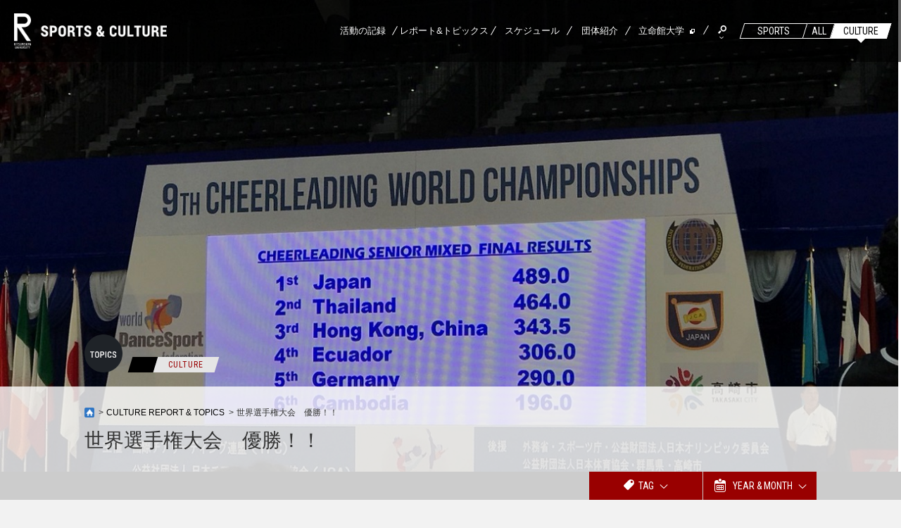

--- FILE ---
content_type: text/html;charset=UTF-8
request_url: https://www.ritsumei.ac.jp/sports-culture/culture/topics/detail/?id=328
body_size: 48932
content:
<!DOCTYPE html><html>
<head>
<meta http-equiv="Content-Type" content="text/html; charset=UTF-8" /><meta name="author" content="">
<meta name="description" content="">
<meta name="keywords" content="立命館大学,課外活動,スポーツ,文化,芸術,体育会,学芸,学友会,立命館,立命,大学,Ritsumeikan University,学生,京都,滋賀,大阪,衣笠,朱雀,草津,びわこ・くさつ,茨木,いばらき,Beyond Borders">
<title>世界選手権大会　優勝！！｜立命館大学 SPORTS&CULTURE</title>
<meta http-equiv="X-UA-Compatible" content="IE=Edge" />
<script>
	var device = navigator.userAgent;
	var	spView = 'width=device-width, user-scalable=yes, initial-scale=1, minimum-scale=0.5, maximum-scale=2';
	var	tbView = 'width=1080px, user-scalable=yes, minimum-scale=0.5, maximum-scale=2';
	if (device.indexOf('iPhone') > 0 || device.indexOf('iPod') > 0) {
		var meta = document.createElement('meta');
		meta.setAttribute('name', 'viewport');
		meta.setAttribute('content', spView);
		document.getElementsByTagName('head')[0].appendChild(meta);
	} else if ( device.indexOf('iPad') > 0 ) {
		var meta = document.createElement('meta');
		meta.setAttribute('name', 'viewport');
		meta.setAttribute('content', tbView);
		document.getElementsByTagName('head')[0].appendChild(meta);
	} else if (device.indexOf('Android') > 0 && window.matchMedia('(min-width:640px)').matches) {
		meta.setAttribute('name', 'viewport');
		meta.setAttribute('content', tbView);
		document.getElementsByTagName('head')[0].appendChild(meta);
	} else if(device.indexOf('Android') > 0 && window.matchMedia('(max-width:640px)').matches){
		var meta = document.createElement('meta');
		meta.setAttribute('name', 'viewport');
		meta.setAttribute('content', spView);
		document.getElementsByTagName('head')[0].appendChild(meta);
	}
</script>
<!--
<meta name="viewport" content="width=device-width, user-scalable=yes, initial-scale=1, minimum-scale=0.5 , maximum-scale=2" id="vp">
-->
<meta property="og:site_name" content="立命館大学 SPORTS&CULTURE">
<meta property="og:title" content="世界選手権大会　優勝！！｜立命館大学 SPORTS&amp;CULTURE">
<meta property="og:type" content="article">
<meta property="og:url" content="http://www.ritsumei.ac.jp/sports-culture/culture/topics/detail/?id=328">
<meta property="og:image" content="https://www.ritsumei.ac.jp/image.jsp?id=356825">
<meta property="og:description" content=" ">
<link rel="stylesheet" href="/sports-culture/js/fresco/fresco.css" type="text/css" media="all">
<link rel="stylesheet" href="/sports-culture/css/style.css" type="text/css" media="all">
<link href="//fonts.googleapis.com/css?family=Open+Sans" rel="stylesheet" type="text/css">
<link href="//fonts.googleapis.com/css?family=Roboto+Condensed" rel="stylesheet" type="text/css">
<!--[if lte IE 8]><script type="text/javascript" src="/js/html5shiv.js"></script><![endif]--></head>
<body lang="ja">

<!-- Google Tag Manager GA4 -->
<noscript><iframe src="//www.googletagmanager.com/ns.html?id=GTM-T5MZCTW" style="display:none;visibility:hidden" width="0" height="0"></iframe></noscript>
<script>(function(w,d,s,l,i){w[l]=w[l]||[];w[l].push({'gtm.start':
new Date().getTime(),event:'gtm.js'});var f=d.getElementsByTagName(s)[0],
j=d.createElement(s),dl=l!='dataLayer'?'&l='+l:'';j.async=true;j.src=
'//www.googletagmanager.com/gtm.js?id='+i+dl;f.parentNode.insertBefore(j,f);
})(window,document,'script','dataLayer','GTM-T5MZCTW');</script>
<!-- End Google Tag Manager GA4 -->
	<div id="g-wrapper">
 		<header class="global">
			<div class="fixed-area">
				<div class="l-contents">
					<div class="fixed-frame">
						<p class="site-logo" id="site-logo"><a href="/sports-culture/"><img alt="立命館大学" src="/sports-culture/images/common/site_logo.png"></a></p>
						<div class="sp-menu-list">
							<ul>
								<li class="genre-btn" id="genre-btn"><p>CULTURE</p>
</li>
								<li class="main-btn" id="sp-menu" data-target="sp-menu-wrap" data-crnt="false"><a href="#"><img class="menu_open" alt="メニューを開く" src="/sports-culture/images/common/btn_menu_open.png"><img class="menu_close" alt="メニューを閉じる" src="/sports-culture/images/common/btn_menu_close.png"></a></li>
							</ul>
						</div>
						<div class="sp-menu-wrap">
							<div class="global-nav">
								<ul>
                                    <li>
										<a href="/sports-culture/record/">活動の記録</a>
									</li>
									<li>
										<a href="/sports-culture/all/topics/">レポート&amp;トピックス</a>
									</li>
									<li class="schedule">
										<a href="/sports-culture/all/schedule/">スケジュール</a>
									</li>
									<li class="dantai">
										<a href="/sports-culture/all/group/">団体紹介</a>
									</li>
									<li class="university">
										<a href="/" target="_blank">立命館大学</a>
									</li>
									<li class="search">
										<p><img alt="検索する" src="/sports-culture/images/common/icon_search.png"></p>
										<div class="nav-detail">
											<div class="details-wrap">
												<div class="search-area">
													<form id="searchbox_013678348108085708962:etnpymfwvl8" action="https://www.ritsumei.ac.jp/sports-culture/search/">
														<fieldset>
															<legend accesskey="0">立命館大学サイト内検索フォーム</legend>
															<p class="txt-l">
																<input name="cx" type="hidden" value="013678348108085708962:etnpymfwvl8">
																<input name="cof" type="hidden" value="FORID:11">
																<input name="q" tabindex="1" class="focusArea" accesskey="s" type="text" value="">
																<input name="imageField" tabindex="2" class="bt" accesskey="k" type="submit" value="SEARCH">
															</p>
														</fieldset>
													</form>
												</div>
											</div>
										</div>
									</li>
								</ul>
							</div>
						</div>
						<div class="genle-list">
							<ul>
								<li class="sports"><a href="/sports-culture/sports/"><span class="text">SPORTS</span></a></li>
								<li class="all"><a href="/sports-culture/"><span class="text">ALL</span></a></li>
								<li class="culture current"><a href="/sports-culture/culture/"><span class="text">CULTURE</span></a></li>
							</ul>
						</div>
					</div>
				</div>
			</div>
		</header>
		<div class="g-contents">
			<main role="main">
				<article class="single-page">
					<div class="page-head-area">
						<div class="main-image type2">
							<p><img src="/image.jsp?id=356825" alt=""></p>
						</div>
						<div class="page-ttl">
							<div class="inner">

								<p class="genre"><img src="/sports-culture/images/common/img_topics.png" alt="TOPICS"></p>

								<ul class="labels">


									<li><p></p></li>



									<li class="culture"><p>CULTURE</p></li>

								</ul>
								<ol class="topic-pass">
									<li class="home"><a href="/sports-culture/"><img src="/sports-culture/images/common/icon_home.png" alt="home"></a></li>

									<li><a href="/sports-culture/culture/topics/">CULTURE REPORT &amp; TOPICS</a></li>


									<li>世界選手権大会　優勝！！</li>
								</ol>
								<h1>世界選手権大会　優勝！！</h1>
							</div>
						</div>
					</div>
					<div class="tab-area top-tab">
						<div class="head">
							<div class="inner">
								<ul class="tab-list double">
									<li class="tag">
										<p class="icon"><img src="/sports-culture/images/common/icon_tag_w.png" alt="TAG"></p>
										<p class="text">TAG</p>
										<p class="open"><img src="/sports-culture/images/common/icon_arrowb.png" alt="タブを開く"></p>
										<p class="close"><img src="/sports-culture/images/common/icon_tab_close.png" alt="タブを閉じる"></p>
									</li>
									<li class="year">
										<p class="icon"><img src="/sports-culture/images/common/icon_year.png" alt="YEAR & MONTH"></p>
										<p class="text">YEAR & MONTH</p>
										<p class="open"><img src="/sports-culture/images/common/icon_arrowb.png" alt="タブを開く"></p>
										<p class="close"><img src="/sports-culture/images/common/icon_tab_close.png" alt="タブを閉じる"></p>
									</li>
								</ul>
							</div>
						</div>
						<div class="tab tab-tag">
							<div class="inner">

								<p class="label culture"><span>CULTURE</span></p>

								<ul class="tab-tag-list">
									<li>

										<a href="/sports-culture/culture/topics/?tag=9">

											<p class="icon"><img src="/sports-culture/images/common/icon_tag_b.png" alt="TAG"></p>
											<p class="text">大会</p>
										</a>
									</li>									<li>

										<a href="/sports-culture/culture/topics/?tag=10">

											<p class="icon"><img src="/sports-culture/images/common/icon_tag_b.png" alt="TAG"></p>
											<p class="text">全国大会</p>
										</a>
									</li>									<li>

										<a href="/sports-culture/culture/topics/?tag=11">

											<p class="icon"><img src="/sports-culture/images/common/icon_tag_b.png" alt="TAG"></p>
											<p class="text">世界大会</p>
										</a>
									</li>									<li>

										<a href="/sports-culture/culture/topics/?tag=12">

											<p class="icon"><img src="/sports-culture/images/common/icon_tag_b.png" alt="TAG"></p>
											<p class="text">発表・演奏・報告会</p>
										</a>
									</li>									<li>

										<a href="/sports-culture/culture/topics/?tag=13">

											<p class="icon"><img src="/sports-culture/images/common/icon_tag_b.png" alt="TAG"></p>
											<p class="text">応援</p>
										</a>
									</li>									<li>

										<a href="/sports-culture/culture/topics/?tag=14">

											<p class="icon"><img src="/sports-culture/images/common/icon_tag_b.png" alt="TAG"></p>
											<p class="text">優勝</p>
										</a>
									</li>									<li>

										<a href="/sports-culture/culture/topics/?tag=15">

											<p class="icon"><img src="/sports-culture/images/common/icon_tag_b.png" alt="TAG"></p>
											<p class="text">関西大会</p>
										</a>
									</li>									<li>

										<a href="/sports-culture/culture/topics/?tag=16">

											<p class="icon"><img src="/sports-culture/images/common/icon_tag_b.png" alt="TAG"></p>
											<p class="text">西日本大会</p>
										</a>
									</li>									<li>

										<a href="/sports-culture/culture/topics/?tag=17">

											<p class="icon"><img src="/sports-culture/images/common/icon_tag_b.png" alt="TAG"></p>
											<p class="text">地域交流</p>
										</a>
									</li>									<li>

										<a href="/sports-culture/culture/topics/?tag=18">

											<p class="icon"><img src="/sports-culture/images/common/icon_tag_b.png" alt="TAG"></p>
											<p class="text">体育会公認団体</p>
										</a>
									</li>									<li>

										<a href="/sports-culture/culture/topics/?tag=19">

											<p class="icon"><img src="/sports-culture/images/common/icon_tag_b.png" alt="TAG"></p>
											<p class="text">サークル</p>
										</a>
									</li>									<li>

										<a href="/sports-culture/culture/topics/?tag=20">

											<p class="icon"><img src="/sports-culture/images/common/icon_tag_b.png" alt="TAG"></p>
											<p class="text">日本一</p>
										</a>
									</li>									<li>

										<a href="/sports-culture/culture/topics/?tag=21">

											<p class="icon"><img src="/sports-culture/images/common/icon_tag_b.png" alt="TAG"></p>
											<p class="text">世界一</p>
										</a>
									</li>									<li>

										<a href="/sports-culture/culture/topics/?tag=22">

											<p class="icon"><img src="/sports-culture/images/common/icon_tag_b.png" alt="TAG"></p>
											<p class="text">オリンピック</p>
										</a>
									</li>
								</ul>
							</div>
						</div>
						<div class="tab tab-year">
							<div class="inner">

								<p class="label culture"><span>CULTURE</span></p>


								<p class="ttl">


								<a href="/sports-culture/culture/topics/?period=2025">

								2025 <img src="/sports-culture/images/common/icon_arrowr_sp.png" alt="2025年"></a></p>

								<ul class="year-list">

	
	<li><a href="/sports-culture/culture/topics/?period=2025-01">1月</a></li>
	





	
	<li><a href="/sports-culture/culture/topics/?period=2025-03">3月</a></li>
	



	
	<li><a href="/sports-culture/culture/topics/?period=2025-04">4月</a></li>
	



	
	<li><a href="/sports-culture/culture/topics/?period=2025-05">5月</a></li>
	



	
	<li><a href="/sports-culture/culture/topics/?period=2025-06">6月</a></li>
	



	
	<li><a href="/sports-culture/culture/topics/?period=2025-07">7月</a></li>
	



	
	<li><a href="/sports-culture/culture/topics/?period=2025-08">8月</a></li>
	



	
	<li><a href="/sports-culture/culture/topics/?period=2025-09">9月</a></li>
	



	
	<li><a href="/sports-culture/culture/topics/?period=2025-10">10月</a></li>
	



	
	<li><a href="/sports-culture/culture/topics/?period=2025-11">11月</a></li>
	



	
	<li><a href="/sports-culture/culture/topics/?period=2025-12">12月</a></li>
	

								</ul>


								<p class="ttl">


								<a href="/sports-culture/culture/topics/?period=2024">

								2024 <img src="/sports-culture/images/common/icon_arrowr_sp.png" alt="2024年"></a></p>

								<ul class="year-list">

	
	<li><a href="/sports-culture/culture/topics/?period=2024-01">1月</a></li>
	



	
	<li><a href="/sports-culture/culture/topics/?period=2024-02">2月</a></li>
	



	
	<li><a href="/sports-culture/culture/topics/?period=2024-03">3月</a></li>
	



	
	<li><a href="/sports-culture/culture/topics/?period=2024-04">4月</a></li>
	





	
	<li><a href="/sports-culture/culture/topics/?period=2024-06">6月</a></li>
	







	
	<li><a href="/sports-culture/culture/topics/?period=2024-09">9月</a></li>
	



	
	<li><a href="/sports-culture/culture/topics/?period=2024-10">10月</a></li>
	



	
	<li><a href="/sports-culture/culture/topics/?period=2024-11">11月</a></li>
	



								</ul>


								<p class="ttl">


								<a href="/sports-culture/culture/topics/?period=2023">

								2023 <img src="/sports-culture/images/common/icon_arrowr_sp.png" alt="2023年"></a></p>

								<ul class="year-list">

	
	<li><a href="/sports-culture/culture/topics/?period=2023-01">1月</a></li>
	





	
	<li><a href="/sports-culture/culture/topics/?period=2023-03">3月</a></li>
	





	
	<li><a href="/sports-culture/culture/topics/?period=2023-05">5月</a></li>
	



	
	<li><a href="/sports-culture/culture/topics/?period=2023-06">6月</a></li>
	







	
	<li><a href="/sports-culture/culture/topics/?period=2023-09">9月</a></li>
	



	
	<li><a href="/sports-culture/culture/topics/?period=2023-10">10月</a></li>
	





	
	<li><a href="/sports-culture/culture/topics/?period=2023-12">12月</a></li>
	

								</ul>


								<p class="ttl">


								<a href="/sports-culture/culture/topics/?period=2022">

								2022 <img src="/sports-culture/images/common/icon_arrowr_sp.png" alt="2022年"></a></p>

								<ul class="year-list">

	
	<li><a href="/sports-culture/culture/topics/?period=2022-01">1月</a></li>
	





	
	<li><a href="/sports-culture/culture/topics/?period=2022-03">3月</a></li>
	



	
	<li><a href="/sports-culture/culture/topics/?period=2022-04">4月</a></li>
	



	
	<li><a href="/sports-culture/culture/topics/?period=2022-05">5月</a></li>
	



	
	<li><a href="/sports-culture/culture/topics/?period=2022-06">6月</a></li>
	





	
	<li><a href="/sports-culture/culture/topics/?period=2022-08">8月</a></li>
	



	
	<li><a href="/sports-culture/culture/topics/?period=2022-09">9月</a></li>
	



	
	<li><a href="/sports-culture/culture/topics/?period=2022-10">10月</a></li>
	



	
	<li><a href="/sports-culture/culture/topics/?period=2022-11">11月</a></li>
	



	
	<li><a href="/sports-culture/culture/topics/?period=2022-12">12月</a></li>
	

								</ul>


								<p class="ttl">


								<a href="/sports-culture/culture/topics/?period=2021">

								2021 <img src="/sports-culture/images/common/icon_arrowr_sp.png" alt="2021年"></a></p>

								<ul class="year-list">









	
	<li><a href="/sports-culture/culture/topics/?period=2021-05">5月</a></li>
	







	
	<li><a href="/sports-culture/culture/topics/?period=2021-08">8月</a></li>
	



	
	<li><a href="/sports-culture/culture/topics/?period=2021-09">9月</a></li>
	



	
	<li><a href="/sports-culture/culture/topics/?period=2021-10">10月</a></li>
	





	
	<li><a href="/sports-culture/culture/topics/?period=2021-12">12月</a></li>
	

								</ul>


								<p class="ttl">


								<a href="/sports-culture/culture/topics/?period=2020">

								2020 <img src="/sports-culture/images/common/icon_arrowr_sp.png" alt="2020年"></a></p>

								<ul class="year-list">











	
	<li><a href="/sports-culture/culture/topics/?period=2020-06">6月</a></li>
	













								</ul>


								<p class="ttl">


								<a href="/sports-culture/culture/topics/?period=2019">

								2019 <img src="/sports-culture/images/common/icon_arrowr_sp.png" alt="2019年"></a></p>

								<ul class="year-list">

	
	<li><a href="/sports-culture/culture/topics/?period=2019-01">1月</a></li>
	



	
	<li><a href="/sports-culture/culture/topics/?period=2019-02">2月</a></li>
	





	
	<li><a href="/sports-culture/culture/topics/?period=2019-04">4月</a></li>
	





	
	<li><a href="/sports-culture/culture/topics/?period=2019-06">6月</a></li>
	



	
	<li><a href="/sports-culture/culture/topics/?period=2019-07">7月</a></li>
	



	
	<li><a href="/sports-culture/culture/topics/?period=2019-08">8月</a></li>
	



	
	<li><a href="/sports-culture/culture/topics/?period=2019-09">9月</a></li>
	



	
	<li><a href="/sports-culture/culture/topics/?period=2019-10">10月</a></li>
	



	
	<li><a href="/sports-culture/culture/topics/?period=2019-11">11月</a></li>
	



	
	<li><a href="/sports-culture/culture/topics/?period=2019-12">12月</a></li>
	

								</ul>


								<p class="ttl">


								<a href="/sports-culture/culture/topics/?period=2018">

								2018 <img src="/sports-culture/images/common/icon_arrowr_sp.png" alt="2018年"></a></p>

								<ul class="year-list">



	
	<li><a href="/sports-culture/culture/topics/?period=2018-02">2月</a></li>
	



	
	<li><a href="/sports-culture/culture/topics/?period=2018-03">3月</a></li>
	



	
	<li><a href="/sports-culture/culture/topics/?period=2018-04">4月</a></li>
	







	
	<li><a href="/sports-culture/culture/topics/?period=2018-07">7月</a></li>
	



	
	<li><a href="/sports-culture/culture/topics/?period=2018-08">8月</a></li>
	



	
	<li><a href="/sports-culture/culture/topics/?period=2018-09">9月</a></li>
	







								</ul>


								<p class="ttl">


								<a href="/sports-culture/culture/topics/?period=2017">

								2017 <img src="/sports-culture/images/common/icon_arrowr_sp.png" alt="2017年"></a></p>

								<ul class="year-list">

	
	<li><a href="/sports-culture/culture/topics/?period=2017-01">1月</a></li>
	



	
	<li><a href="/sports-culture/culture/topics/?period=2017-02">2月</a></li>
	





	
	<li><a href="/sports-culture/culture/topics/?period=2017-04">4月</a></li>
	



	
	<li><a href="/sports-culture/culture/topics/?period=2017-05">5月</a></li>
	



	
	<li><a href="/sports-culture/culture/topics/?period=2017-06">6月</a></li>
	



	
	<li><a href="/sports-culture/culture/topics/?period=2017-07">7月</a></li>
	



	
	<li><a href="/sports-culture/culture/topics/?period=2017-08">8月</a></li>
	



	
	<li><a href="/sports-culture/culture/topics/?period=2017-09">9月</a></li>
	



	
	<li><a href="/sports-culture/culture/topics/?period=2017-10">10月</a></li>
	



	
	<li><a href="/sports-culture/culture/topics/?period=2017-11">11月</a></li>
	



	
	<li><a href="/sports-culture/culture/topics/?period=2017-12">12月</a></li>
	

								</ul>


								<p class="ttl">


								<a href="/sports-culture/culture/topics/?period=2016">

								2016 <img src="/sports-culture/images/common/icon_arrowr_sp.png" alt="2016年"></a></p>

								<ul class="year-list">

	
	<li><a href="/sports-culture/culture/topics/?period=2016-01">1月</a></li>
	



	
	<li><a href="/sports-culture/culture/topics/?period=2016-02">2月</a></li>
	



	
	<li><a href="/sports-culture/culture/topics/?period=2016-03">3月</a></li>
	



	
	<li><a href="/sports-culture/culture/topics/?period=2016-04">4月</a></li>
	



	
	<li><a href="/sports-culture/culture/topics/?period=2016-05">5月</a></li>
	



	
	<li><a href="/sports-culture/culture/topics/?period=2016-06">6月</a></li>
	



	
	<li><a href="/sports-culture/culture/topics/?period=2016-07">7月</a></li>
	



	
	<li><a href="/sports-culture/culture/topics/?period=2016-08">8月</a></li>
	



	
	<li><a href="/sports-culture/culture/topics/?period=2016-09">9月</a></li>
	



	
	<li><a href="/sports-culture/culture/topics/?period=2016-10">10月</a></li>
	



	
	<li><a href="/sports-culture/culture/topics/?period=2016-11">11月</a></li>
	



	
	<li><a href="/sports-culture/culture/topics/?period=2016-12">12月</a></li>
	

								</ul>


								<p class="ttl">


								<a href="/sports-culture/culture/topics/?period=2015">

								2015 <img src="/sports-culture/images/common/icon_arrowr_sp.png" alt="2015年"></a></p>

								<ul class="year-list">





















	
	<li><a href="/sports-culture/culture/topics/?period=2015-11">11月</a></li>
	



	
	<li><a href="/sports-culture/culture/topics/?period=2015-12">12月</a></li>
	

								</ul>


							</div>
						</div>
					</div>
					<div class="single-detail">
						<div class="column-group is-one">
							<div class="column-block">
								<div class="info reports">
									<p class="date">2017.11.14</p>
									<ul class="tag-list">

<li><a href="/sports-culture/culture/topics/?tag=14">優勝</a></li>
<li><a href="/sports-culture/culture/topics/?tag=9">大会</a></li>
<li class="is-last"><a href="/sports-culture/culture/topics/?tag=11">世界大会</a></li>


									</ul>
								</div>
								
								
								<div class="mod-entry">
									
									<div class="image-set is-center">
										<figure>
											<img src="/image.jsp?id=356851" alt="">
											
										</figure>
									</div>
									
									<div class="image-list">
										
										
									</div>
								</div>
								
								<div class="mod-wysiwyg">
									<p>　11月12日(日)、第9回チアリーディング世界選手権大会が群馬県高崎市で開催され、日本代表が男女混成部門で金メダルを獲得することができました。<br>
　男女混成部門には応援団チアリーダー部PeeWeeS!からチームキャプテンとして大西真菜美さん(産業社会4回生)はじめ、学生選出6名、日本代表コーチとして安西友香ヘッドコーチが選出され、日本代表の世界一奪還に貢献しました。
</p>
								</div>
								
							</div>
							<div class="column-block">
								
								
								<div class="mod-entry">
									
									<div class="image-list">
										
										
									</div>
								</div>
								
							</div>
							<div class="column-block">
								
								
								<div class="mod-entry">
									
									<div class="image-list">
										
										
									</div>
								</div>
								
							</div>

						

							
							<div class="social-list">
								<ul>
									<li><a href="http://www.facebook.com/sharer.php?u=http://www.ritsumei.ac.jp/sports-culture/culture/topics/detail/?id=328" onClick="window.open(encodeURI(decodeURI(this.href)),'sharewindow','width=550, height=450, personalbar=0, toolbar=0, scrollbars=1, resizable=!'); return false;"><img src="/common/images_j/common/btn_events_facebook_x2.png" alt="シェア"></a></li>
									<li><a href="http://twitter.com/share?text=世界選手権大会　優勝！！&url=http://www.ritsumei.ac.jp/sports-culture/culture/topics/detail/?id=328" onClick="window.open(encodeURI(decodeURI(this.href)), 'tweetwindow', 'width=650, height=470, personalbar=0, toolbar=0, scrollbars=1, sizable=1'); return false;" rel="nofollow"><img src="/common/images_j/common/btn_events_twitter_x2.png" alt="ツイート"></a></li>
									<li class="line"><a href="http://line.me/R/msg/text/?世界選手権大会　優勝！！%0D%0Ahttp://www.ritsumei.ac.jp/sports-culture/culture/topics/detail/?id=328"><img src="/common/images_j/common/btn_events_line_x2.png" alt="LINE"></a></li>
								</ul>
							</div>
						</div>
					</div>

				</article>


				<div class="related-posts-area">
					<div class="inner">
						<h2><img src="/sports-culture/images/single/ttl_related.png" alt="RELATED POSTS 関連記事"></h2>
						<ul class="post-lists">
							<li>
								<div class="img-area">

	
		
		<a href="/sports-culture/culture/topics/detail/?id=41">
		
	

										<div class="date-set bg-gray">
											<p class="date">14</p>
											<p class="month">
Dec
											</p>
										</div>

										<p class="genre"><img src="/sports-culture/images/common/img_report.png" alt="REPORTS"></p>

										<ul class="labels">

											<li><p></p></li>


											<li class="culture"><p>CULTURE</p></li>

										</ul>
										<p class="img">
<img src="/image.jsp?id=238584" alt="応援団チアリーダー部　2015">
										</p>
									</a>
								</div>
								<h3>

	
		
		<a href="/sports-culture/culture/topics/detail/?id=41">
		
	

								応援団チアリーダー部　第27回全日本学生選手権結果</a></h3>
								<p class="date">2015.12.14</p>
							</li>
						</ul>
					</div>
				</div>

				<div class="next-post-area">
					<div class="inner">
						<h2><img src="/sports-culture/images/single/ttl_next.png" alt="NEXT 次へ"></h2>
						<article>
							<div class="img-box">

<a href="https://www.ritsumei.ac.jp/features/yell/2017american-football/" target="_blank">

									<div class="img-area">
										<div class="date-set">
											<p class="date">08</p>
											<p class="month">
Nov
											</p>
										</div>

										<p class="genre"><img src="/sports-culture/images/common/img_topics.png" alt="TOPICS"></p>

										<p class="img">
<img src="/image.jsp?id=355283" alt="アメリカンフットボール部">
										</p>
									</div>
								</a>
							</div>
							<div class="text-box">
								<ul class="labels">

									<li><p>アメリカンフットボール部</p></li>



									<li class="sports"><p>SPORTS</p></li>

								</ul>
								<h3>

<a href="https://www.ritsumei.ac.jp/features/yell/2017american-football/" target="_blank">

								【立命館スーパーYELL】アメリカンフットボール部　11月19日は負けられない戦い、…</a></h3>
								<p class="date">2017.11.08</p>
								<ul class="tag-list">

<li><a href="/sports-culture/sports/topics/?tag=9">大会</a></li>
<li class="is-last"><a href="/sports-culture/sports/topics/?tag=13">応援</a></li>


								</ul>
							</div>
						</article>
					</div>
				</div>
				<div class="tab-area bottom-tab">
					<div class="head">
							<div class="inner">
								<ul class="tab-list double">
									<li class="tag">
										<p class="icon"><img src="/sports-culture/images/common/icon_tag_w.png" alt="TAG"></p>
										<p class="text">TAG</p>
										<p class="open"><img src="/sports-culture/images/common/icon_arrowb.png" alt="タブを開く"></p>
										<p class="close"><img src="/sports-culture/images/common/icon_tab_close.png" alt="タブを閉じる"></p>
									</li>
									<li class="year">
										<p class="icon"><img src="/sports-culture/images/common/icon_year.png" alt="YEAR & MONTH"></p>
										<p class="text">YEAR & MONTH</p>
										<p class="open"><img src="/sports-culture/images/common/icon_arrowb.png" alt="タブを開く"></p>
										<p class="close"><img src="/sports-culture/images/common/icon_tab_close.png" alt="タブを閉じる"></p>
									</li>
								</ul>
							</div>
						</div>
						<div class="tab tab-tag">
							<div class="inner">

								<p class="label culture"><span>CULTURE</span></p>

								<ul class="tab-tag-list">
									<li>

										<a href="/sports-culture/culture/topics/?tag=9">

											<p class="icon"><img src="/sports-culture/images/common/icon_tag_b.png" alt="TAG"></p>
											<p class="text">大会</p>
										</a>
									</li>									<li>

										<a href="/sports-culture/culture/topics/?tag=10">

											<p class="icon"><img src="/sports-culture/images/common/icon_tag_b.png" alt="TAG"></p>
											<p class="text">全国大会</p>
										</a>
									</li>									<li>

										<a href="/sports-culture/culture/topics/?tag=11">

											<p class="icon"><img src="/sports-culture/images/common/icon_tag_b.png" alt="TAG"></p>
											<p class="text">世界大会</p>
										</a>
									</li>									<li>

										<a href="/sports-culture/culture/topics/?tag=12">

											<p class="icon"><img src="/sports-culture/images/common/icon_tag_b.png" alt="TAG"></p>
											<p class="text">発表・演奏・報告会</p>
										</a>
									</li>									<li>

										<a href="/sports-culture/culture/topics/?tag=13">

											<p class="icon"><img src="/sports-culture/images/common/icon_tag_b.png" alt="TAG"></p>
											<p class="text">応援</p>
										</a>
									</li>									<li>

										<a href="/sports-culture/culture/topics/?tag=14">

											<p class="icon"><img src="/sports-culture/images/common/icon_tag_b.png" alt="TAG"></p>
											<p class="text">優勝</p>
										</a>
									</li>									<li>

										<a href="/sports-culture/culture/topics/?tag=15">

											<p class="icon"><img src="/sports-culture/images/common/icon_tag_b.png" alt="TAG"></p>
											<p class="text">関西大会</p>
										</a>
									</li>									<li>

										<a href="/sports-culture/culture/topics/?tag=16">

											<p class="icon"><img src="/sports-culture/images/common/icon_tag_b.png" alt="TAG"></p>
											<p class="text">西日本大会</p>
										</a>
									</li>									<li>

										<a href="/sports-culture/culture/topics/?tag=17">

											<p class="icon"><img src="/sports-culture/images/common/icon_tag_b.png" alt="TAG"></p>
											<p class="text">地域交流</p>
										</a>
									</li>									<li>

										<a href="/sports-culture/culture/topics/?tag=18">

											<p class="icon"><img src="/sports-culture/images/common/icon_tag_b.png" alt="TAG"></p>
											<p class="text">体育会公認団体</p>
										</a>
									</li>									<li>

										<a href="/sports-culture/culture/topics/?tag=19">

											<p class="icon"><img src="/sports-culture/images/common/icon_tag_b.png" alt="TAG"></p>
											<p class="text">サークル</p>
										</a>
									</li>									<li>

										<a href="/sports-culture/culture/topics/?tag=20">

											<p class="icon"><img src="/sports-culture/images/common/icon_tag_b.png" alt="TAG"></p>
											<p class="text">日本一</p>
										</a>
									</li>									<li>

										<a href="/sports-culture/culture/topics/?tag=21">

											<p class="icon"><img src="/sports-culture/images/common/icon_tag_b.png" alt="TAG"></p>
											<p class="text">世界一</p>
										</a>
									</li>									<li>

										<a href="/sports-culture/culture/topics/?tag=22">

											<p class="icon"><img src="/sports-culture/images/common/icon_tag_b.png" alt="TAG"></p>
											<p class="text">オリンピック</p>
										</a>
									</li>
								</ul>
							</div>
						</div>
					<div class="tab tab-year">
						<div class="inner">

							<p class="label culture"><span>CULTURE</span></p>


								<p class="ttl">


								<a href="/sports-culture/culture/topics/?period=2025">

								2025 <img src="/sports-culture/images/common/icon_arrowr_sp.png" alt="2025年"></a></p>

								<ul class="year-list">

	
	<li><a href="/sports-culture/culture/topics/?period=2025-01">1月</a></li>
	





	
	<li><a href="/sports-culture/culture/topics/?period=2025-03">3月</a></li>
	



	
	<li><a href="/sports-culture/culture/topics/?period=2025-04">4月</a></li>
	



	
	<li><a href="/sports-culture/culture/topics/?period=2025-05">5月</a></li>
	



	
	<li><a href="/sports-culture/culture/topics/?period=2025-06">6月</a></li>
	



	
	<li><a href="/sports-culture/culture/topics/?period=2025-07">7月</a></li>
	



	
	<li><a href="/sports-culture/culture/topics/?period=2025-08">8月</a></li>
	



	
	<li><a href="/sports-culture/culture/topics/?period=2025-09">9月</a></li>
	



	
	<li><a href="/sports-culture/culture/topics/?period=2025-10">10月</a></li>
	



	
	<li><a href="/sports-culture/culture/topics/?period=2025-11">11月</a></li>
	



	
	<li><a href="/sports-culture/culture/topics/?period=2025-12">12月</a></li>
	

								</ul>


								<p class="ttl">


								<a href="/sports-culture/culture/topics/?period=2024">

								2024 <img src="/sports-culture/images/common/icon_arrowr_sp.png" alt="2024年"></a></p>

								<ul class="year-list">

	
	<li><a href="/sports-culture/culture/topics/?period=2024-01">1月</a></li>
	



	
	<li><a href="/sports-culture/culture/topics/?period=2024-02">2月</a></li>
	



	
	<li><a href="/sports-culture/culture/topics/?period=2024-03">3月</a></li>
	



	
	<li><a href="/sports-culture/culture/topics/?period=2024-04">4月</a></li>
	





	
	<li><a href="/sports-culture/culture/topics/?period=2024-06">6月</a></li>
	







	
	<li><a href="/sports-culture/culture/topics/?period=2024-09">9月</a></li>
	



	
	<li><a href="/sports-culture/culture/topics/?period=2024-10">10月</a></li>
	



	
	<li><a href="/sports-culture/culture/topics/?period=2024-11">11月</a></li>
	



								</ul>


								<p class="ttl">


								<a href="/sports-culture/culture/topics/?period=2023">

								2023 <img src="/sports-culture/images/common/icon_arrowr_sp.png" alt="2023年"></a></p>

								<ul class="year-list">

	
	<li><a href="/sports-culture/culture/topics/?period=2023-01">1月</a></li>
	





	
	<li><a href="/sports-culture/culture/topics/?period=2023-03">3月</a></li>
	





	
	<li><a href="/sports-culture/culture/topics/?period=2023-05">5月</a></li>
	



	
	<li><a href="/sports-culture/culture/topics/?period=2023-06">6月</a></li>
	







	
	<li><a href="/sports-culture/culture/topics/?period=2023-09">9月</a></li>
	



	
	<li><a href="/sports-culture/culture/topics/?period=2023-10">10月</a></li>
	





	
	<li><a href="/sports-culture/culture/topics/?period=2023-12">12月</a></li>
	

								</ul>


								<p class="ttl">


								<a href="/sports-culture/culture/topics/?period=2022">

								2022 <img src="/sports-culture/images/common/icon_arrowr_sp.png" alt="2022年"></a></p>

								<ul class="year-list">

	
	<li><a href="/sports-culture/culture/topics/?period=2022-01">1月</a></li>
	





	
	<li><a href="/sports-culture/culture/topics/?period=2022-03">3月</a></li>
	



	
	<li><a href="/sports-culture/culture/topics/?period=2022-04">4月</a></li>
	



	
	<li><a href="/sports-culture/culture/topics/?period=2022-05">5月</a></li>
	



	
	<li><a href="/sports-culture/culture/topics/?period=2022-06">6月</a></li>
	





	
	<li><a href="/sports-culture/culture/topics/?period=2022-08">8月</a></li>
	



	
	<li><a href="/sports-culture/culture/topics/?period=2022-09">9月</a></li>
	



	
	<li><a href="/sports-culture/culture/topics/?period=2022-10">10月</a></li>
	



	
	<li><a href="/sports-culture/culture/topics/?period=2022-11">11月</a></li>
	



	
	<li><a href="/sports-culture/culture/topics/?period=2022-12">12月</a></li>
	

								</ul>


								<p class="ttl">


								<a href="/sports-culture/culture/topics/?period=2021">

								2021 <img src="/sports-culture/images/common/icon_arrowr_sp.png" alt="2021年"></a></p>

								<ul class="year-list">









	
	<li><a href="/sports-culture/culture/topics/?period=2021-05">5月</a></li>
	







	
	<li><a href="/sports-culture/culture/topics/?period=2021-08">8月</a></li>
	



	
	<li><a href="/sports-culture/culture/topics/?period=2021-09">9月</a></li>
	



	
	<li><a href="/sports-culture/culture/topics/?period=2021-10">10月</a></li>
	





	
	<li><a href="/sports-culture/culture/topics/?period=2021-12">12月</a></li>
	

								</ul>


								<p class="ttl">


								<a href="/sports-culture/culture/topics/?period=2020">

								2020 <img src="/sports-culture/images/common/icon_arrowr_sp.png" alt="2020年"></a></p>

								<ul class="year-list">











	
	<li><a href="/sports-culture/culture/topics/?period=2020-06">6月</a></li>
	













								</ul>


								<p class="ttl">


								<a href="/sports-culture/culture/topics/?period=2019">

								2019 <img src="/sports-culture/images/common/icon_arrowr_sp.png" alt="2019年"></a></p>

								<ul class="year-list">

	
	<li><a href="/sports-culture/culture/topics/?period=2019-01">1月</a></li>
	



	
	<li><a href="/sports-culture/culture/topics/?period=2019-02">2月</a></li>
	





	
	<li><a href="/sports-culture/culture/topics/?period=2019-04">4月</a></li>
	





	
	<li><a href="/sports-culture/culture/topics/?period=2019-06">6月</a></li>
	



	
	<li><a href="/sports-culture/culture/topics/?period=2019-07">7月</a></li>
	



	
	<li><a href="/sports-culture/culture/topics/?period=2019-08">8月</a></li>
	



	
	<li><a href="/sports-culture/culture/topics/?period=2019-09">9月</a></li>
	



	
	<li><a href="/sports-culture/culture/topics/?period=2019-10">10月</a></li>
	



	
	<li><a href="/sports-culture/culture/topics/?period=2019-11">11月</a></li>
	



	
	<li><a href="/sports-culture/culture/topics/?period=2019-12">12月</a></li>
	

								</ul>


								<p class="ttl">


								<a href="/sports-culture/culture/topics/?period=2018">

								2018 <img src="/sports-culture/images/common/icon_arrowr_sp.png" alt="2018年"></a></p>

								<ul class="year-list">



	
	<li><a href="/sports-culture/culture/topics/?period=2018-02">2月</a></li>
	



	
	<li><a href="/sports-culture/culture/topics/?period=2018-03">3月</a></li>
	



	
	<li><a href="/sports-culture/culture/topics/?period=2018-04">4月</a></li>
	







	
	<li><a href="/sports-culture/culture/topics/?period=2018-07">7月</a></li>
	



	
	<li><a href="/sports-culture/culture/topics/?period=2018-08">8月</a></li>
	



	
	<li><a href="/sports-culture/culture/topics/?period=2018-09">9月</a></li>
	







								</ul>


								<p class="ttl">


								<a href="/sports-culture/culture/topics/?period=2017">

								2017 <img src="/sports-culture/images/common/icon_arrowr_sp.png" alt="2017年"></a></p>

								<ul class="year-list">

	
	<li><a href="/sports-culture/culture/topics/?period=2017-01">1月</a></li>
	



	
	<li><a href="/sports-culture/culture/topics/?period=2017-02">2月</a></li>
	





	
	<li><a href="/sports-culture/culture/topics/?period=2017-04">4月</a></li>
	



	
	<li><a href="/sports-culture/culture/topics/?period=2017-05">5月</a></li>
	



	
	<li><a href="/sports-culture/culture/topics/?period=2017-06">6月</a></li>
	



	
	<li><a href="/sports-culture/culture/topics/?period=2017-07">7月</a></li>
	



	
	<li><a href="/sports-culture/culture/topics/?period=2017-08">8月</a></li>
	



	
	<li><a href="/sports-culture/culture/topics/?period=2017-09">9月</a></li>
	



	
	<li><a href="/sports-culture/culture/topics/?period=2017-10">10月</a></li>
	



	
	<li><a href="/sports-culture/culture/topics/?period=2017-11">11月</a></li>
	



	
	<li><a href="/sports-culture/culture/topics/?period=2017-12">12月</a></li>
	

								</ul>


								<p class="ttl">


								<a href="/sports-culture/culture/topics/?period=2016">

								2016 <img src="/sports-culture/images/common/icon_arrowr_sp.png" alt="2016年"></a></p>

								<ul class="year-list">

	
	<li><a href="/sports-culture/culture/topics/?period=2016-01">1月</a></li>
	



	
	<li><a href="/sports-culture/culture/topics/?period=2016-02">2月</a></li>
	



	
	<li><a href="/sports-culture/culture/topics/?period=2016-03">3月</a></li>
	



	
	<li><a href="/sports-culture/culture/topics/?period=2016-04">4月</a></li>
	



	
	<li><a href="/sports-culture/culture/topics/?period=2016-05">5月</a></li>
	



	
	<li><a href="/sports-culture/culture/topics/?period=2016-06">6月</a></li>
	



	
	<li><a href="/sports-culture/culture/topics/?period=2016-07">7月</a></li>
	



	
	<li><a href="/sports-culture/culture/topics/?period=2016-08">8月</a></li>
	



	
	<li><a href="/sports-culture/culture/topics/?period=2016-09">9月</a></li>
	



	
	<li><a href="/sports-culture/culture/topics/?period=2016-10">10月</a></li>
	



	
	<li><a href="/sports-culture/culture/topics/?period=2016-11">11月</a></li>
	



	
	<li><a href="/sports-culture/culture/topics/?period=2016-12">12月</a></li>
	

								</ul>


								<p class="ttl">


								<a href="/sports-culture/culture/topics/?period=2015">

								2015 <img src="/sports-culture/images/common/icon_arrowr_sp.png" alt="2015年"></a></p>

								<ul class="year-list">





















	
	<li><a href="/sports-culture/culture/topics/?period=2015-11">11月</a></li>
	



	
	<li><a href="/sports-culture/culture/topics/?period=2015-12">12月</a></li>
	

								</ul>


						</div>
					</div>
				</div>
 				<div class="page-link-area">
					<div class="page-link reports">
						<div class="ttl">
							<div class="inner">
								<h3><img alt="REPORT & TOPICS一覧へ" src="/sports-culture/images/common/ttl_reports_list.png" /></h3>
							</div>
						</div>
						<ul>
							<li><a href="/sports-culture/sports/topics/"><img alt="SPORTS REPORT & TOPICS一覧へ" src="/sports-culture/images/common/bnr_reports_sports.png" /></a></li>
							<li class="all"><a href="/sports-culture/all/topics/"><img alt="ALL REPORT & TOPICS一覧へ" src="/sports-culture/images/common/bnr_reports_all.png" /></a></li>
							<li><a href="/sports-culture/culture/topics/"><img alt="CULTURE REPORT & TOPICS一覧へ" src="/sports-culture/images/common/bnr_reports_culture.png" /></a></li>
						</ul>
					</div>
					<div class="page-link schedule">
						<div class="ttl">
							<div class="inner">
								<h3><img alt="SCHEDULE一覧へ" src="/sports-culture/images/common/ttl_schedule_list.png" /></h3>
							</div>
						</div>
						<ul>
							<li><a href="/sports-culture/sports/schedule/"><img alt="SPORTS SCHEDULE一覧へ" src="/sports-culture/images/common/bnr_schedule_sports.png" /></a></li>
							<li class="all"><a href="/sports-culture/all/schedule/"><img alt="ALL SCHEDULE一覧へ" src="/sports-culture/images/common/bnr_schedule_all.png" /></a></li>
							<li><a href="/sports-culture/culture/schedule/"><img alt="CULTURE SCHEDULE一覧へ" src="/sports-culture/images/common/bnr_schedule_culture.png" /></a></li>
						</ul>
					</div>
					<div class="page-link groups">
						<div class="ttl">
							<div class="inner">
								<h3><img alt="GROUPS 団体一覧へ" src="/sports-culture/images/common/ttl_groups_list.png" /></h3>
							</div>
						</div>
						<ul>
							<li><a href="/sports-culture/sports/group/"><img alt="SPORTS スポーツ団体一覧へ" src="/sports-culture/images/common/bnr_groups_sports.png" /></a></li>
							<li class="all"><a href="/sports-culture/all/group/"><img alt="ALL 団体一覧へ" src="/sports-culture/images/common/bnr_groups_all.png" /></a></li>
							<li><a href="/sports-culture/culture/group/"><img alt="CULTURE 文化団体一覧へ" src="/sports-culture/images/common/bnr_groups_culture.png" /></a></li>
						</ul>
					</div>
				</div>
				<p id="pagetop"><img alt="ページトップへ" src="/sports-culture/images/common/btn_pagetop_x2.png"></p>
			</main>
		</div>
 		<footer class="global">
			<div class="l-contents">
				<div class="social-area">
					<div class="l-frame">
						<h2 class="heading"><img alt="OFFICIAL ACCOUNT" src="/sports-culture/images/common/tit_social.png"></h2>
						<div class="list-set">
							<ul class="list">
								<li class="fb"><a href="https://www.facebook.com/ritsumeikanuniversity" target="_blank"><img alt="Facebook" src="/sports-culture/images/common/btn_facebook.png"></a></li>
								<li class="youtube"><a href="https://www.youtube.com/user/ritsumeikanu" target="_blank"><img alt="youtube" src="/sports-culture/images/common/btn_youtube.png"></a></li>
								<li class="list-btn"><a href="/socialmedia/" target="_blank"><img alt="SNS一覧" src="/sports-culture/images/common/btn_sns_list.png"></a></li>
							</ul>
						</div>
					</div>
				</div>
				<div class="list-area l-frame">
					<div class="search-area">
						<h2 class="heading"><img height="18" alt="SEARCH" src="/sports-culture/images/common/tit_search.png"></h2>
						<form id="searchbox_013678348108085708962:etnpymfwvl8" action="https://www.ritsumei.ac.jp/sports-culture/search/">
							<fieldset>
								<legend accesskey="0">立命館大学サイト内検索フォーム</legend>
								<p class="txt-l">
								<input name="cx" type="hidden" value="013678348108085708962:etnpymfwvl8">
								<input name="cof" type="hidden" value="FORID:11">
								<input name="q" tabindex="1" class="focusArea" accesskey="s" type="text" value=""> <input name="imageField" tabindex="2" class="bt" accesskey="k" type="submit" value="SEARCH"></p>
							</fieldset>
						</form>
					</div>
					<div class="banner-area">
						<ul>
							<li class="university"><a href="/" target="_blank"><img alt="立命館大学" src="/sports-culture/images/common/logo_foot.png"></a></li>
						</ul>
					</div>
				</div>
			</div>
			<div class="foot-area">
				<div class="l-frame">
					<ul class="foot-link">
						<li><a href="/sitepolicy/" target="_blank">このサイトについて</a></li>
						<li><a href="/privacypolicy/" target="_blank">プライバシーポリシー</a></li>
					</ul>
					<p class="copyright">© Ritsumeikan Univ. All rights reserved.</p>
				</div>
			</div>
		</footer>
	</div>
<script type="text/javascript" src="//ajax.googleapis.com/ajax/libs/jquery/1.11.3/jquery.min.js"></script>
<script>window.jQuery || document.write('<script src="/sports-culture/js/jquery-1.11.3.min.js"><\/script>')</script>
<script type="text/javascript" src="/sports-culture/js/fresco/fresco.js"></script>
<script type="text/javascript" src="/sports-culture/js/functions.js"></script></body>
</html>


--- FILE ---
content_type: application/x-javascript;charset=UTF-8
request_url: https://www.ritsumei.ac.jp/sports-culture/js/functions.js/
body_size: 37320
content:
(function($){
    
    // ファイルアイコン設定
    $(window).load(function () {
        $.fileIconSet();
    });
    
    //page topボタン
    $('#pagetop').click(function(){
        $("html, body").animate({scrollTop:0}, 500, "swing");
    });
    
    //スムーススクロール
    $('.shedule-post-list .page-link li').click(function(){
        var speed = 500;
        var data = $(this).data('link');
        var position = $('#'+data).offset().top;
        $("html, body").animate({scrollTop:position}, speed, "swing");
        return false;
    });
    
    //SPメニュー ジャンルボタン
    $('#genre-btn').click(function(){
        if($(this).hasClass('on')) {
            $('header .fixed-area').removeClass('genre-on');
            $(this).removeClass('on');
        } else {
            $('header .fixed-area').addClass('genre-on');
            $(this).addClass('on');
        }
        if($('#sp-menu').hasClass('on')) {
            $('#sp-menu').removeClass('on');
        }
    });
    $('#sp-menu').click(function(){
        if($('#genre-btn').hasClass('on')) {
            $('header .fixed-area').removeClass('genre-on');
            $('#genre-btn').removeClass('on');
        }
        if($(this).hasClass('on')) {
            $(this).removeClass('on');
        } else {
            $(this).addClass('on');
        }
    });
    
    //スクロールボタン
    $('#top-scroll-btn').click(function(){
        var w = window.innerWidth ? window.innerWidth: $(window).width();
        var headH = 60;
        var speed = 500;
        var position = $('#topics-area').offset().top;
        $("html, body").animate({scrollTop:Number(position)-Number(headH)}, speed, "swing");
        return false;
    });
    
    //タブ切り替え
    var topTab = $('.top-tab .tab-list li'); 
    var bottomTab = $('.bottom-tab .tab-list li');
    topTab.click(function(){
        var topTabyear = $('.top-tab .tab-year');
        var topTabtag = $('.top-tab .tab-tag');
        var topTabtagList = $('.top-tab .tab-list .tag');
        var topTabyearList = $('.top-tab .tab-list .year');
        var topTabtagIn = $('.top-tab .tab-tag .inner');
        var topTabyearIn = $('.top-tab .tab-year .inner');
        if($(this).hasClass('year')) {
            if($(this).hasClass('on')) {
                $(this).removeClass('on');
                topTabyear.slideUp();
                topTabyearIn.css({'opacity':0});
            } else {
                if (topTabtagList.hasClass('on')) {
                    topTabtagList.removeClass('on');
                    topTabtagIn.css({'opacity':0});
                    topTabtag.hide();
                    $(this).addClass('on');
                    topTabyear.show();
                    topTabyearIn.css({'opacity':1});
                } else {
                    $.when(
                        $(this).addClass('on'),
                        topTabyear.slideDown()
                    ).done(function(){
                        topTabyearIn.css({'opacity':1});
                    });
                }
            }
        } else if($(this).hasClass('tag')) {
            if($(this).hasClass('on')) {
                $(this).removeClass('on');
                topTabtag.slideUp();
                topTabtagIn.css({'opacity':0});
            } else {
                if (topTabyearList.hasClass('on')) {
                    topTabyearList.removeClass('on');
                    topTabyearIn.css({'opacity':0});
                    topTabyear.hide();
                    $(this).addClass('on');
                    topTabtag.show();
                    topTabtagIn.css({'opacity':1});
                } else {
                    $.when(
                        $(this).addClass('on'),
                        topTabtag.slideDown()
                    ).done(function(){
                        topTabtagIn.css({'opacity':1});
                    });
                }
            }
            
        }
    });
    bottomTab.click(function(){
        var bottomTabyear = $('.bottom-tab .tab-year');
        var bottomTabtag = $('.bottom-tab .tab-tag'); 
        var bottomTabtagList = $('.bottom-tab .tab-list .tag');
        var bottomTabyearList = $('.bottom-tab .tab-list .year');
        var bottomTabtagIn = $('.bottom-tab .tab-tag .inner');
        var bottomTabyearIn = $('.bottom-tab .tab-year .inner');
        if($(this).hasClass('year')) {
            if($(this).hasClass('on')) {
                $(this).removeClass('on');
                bottomTabyear.slideUp();
                bottomTabyearIn.css({'opacity':0});
            } else {
                if (bottomTabtagList.hasClass('on')) {
                    bottomTabtagList.removeClass('on');
                    bottomTabtagIn.css({'opacity':0});
                    bottomTabtag.hide();
                    $(this).addClass('on');
                    bottomTabyear.show();
                    bottomTabyearIn.css({'opacity':1});
                } else {
                    $.when(
                        $(this).addClass('on'),
                        bottomTabyear.slideDown()
                    ).done(function(){
                        bottomTabyearIn.css({'opacity':1});
                    });
                }
            }
        } else if($(this).hasClass('tag')) {
            if($(this).hasClass('on')) {
                $(this).removeClass('on');
                bottomTabtag.slideUp();
                bottomTabtagIn.css({'opacity':0});
            } else {
                if (bottomTabyearList.hasClass('on')) {
                    bottomTabyearList.removeClass('on');
                    bottomTabyearIn.css({'opacity':0});
                    bottomTabyear.hide();
                    $(this).addClass('on');
                    bottomTabtag.show();
                    bottomTabtagIn.css({'opacity':1});
                } else {
                    $.when(
                        $(this).addClass('on'),
                        bottomTabtag.slideDown()
                    ).done(function(){
                        bottomTabtagIn.css({'opacity':1});
                    });
                }
            }
        }
    });
    
    //汎用ページ内リンク
    $('.page-head-area .page-link li').click(function(){
        var w = window.innerWidth ? window.innerWidth: $(window).width();
        var headH = 80;
        if(w < 768) {
            headH = 50;
        } else {
            headH = 80;
        }
        var speed = 500;
        var data = $(this).data('link');
        var position = $('#'+data).offset().top;
        $("html, body").animate({scrollTop:Number(position)-Number(headH)}, speed, "swing");
        return false;
    });
    
    //レポート詳細 関連記事高さ調整
    if(('.related-posts-area').length) {
        $(window).on('load resize',function(){
            var w = window.innerWidth ? window.innerWidth: $(window).width();
            if(w > 767) {
                var maxHeight = 0;
                var listH = 0;
                $(".related-posts-area .post-lists h3").each(function(){
                    if ($(this).height() > maxHeight) { maxHeight = $(this).height(); }
                });
                $(".related-posts-area .post-lists h3").height(maxHeight);
            } else {
                $(".related-posts-area .post-lists h3").removeAttr('style');
            }
        });
    }
    
    //一覧ページ遷移 フェードアウト
    $('#main-area .movie-contents .text-box a,#main-area .label a').click(function(){
        // URLを取得する
        var url = $(this).attr('href');
        // URLが空ではない場合
        if (url != '') {
            // フェードアウトしてから、取得したURLにリンクする
            $('#g-wrapper').fadeOut(800);
            setTimeout(function(){
                location.href = url;
            }, 700);
        }
        return false;
    });
    
    
    //団体一覧 toggle スクロール
    if(('#main-area .page-ttl').length) {
        $(window).on('resize load', function(){
            var wh = window.innerHeight ? window.innerHeight: $(window).height();
            var wW = window.innerWidth ? window.innerWidth: $(window).width();
            if(wW > 768) {
                $('#main-area').css({'height':wh});
                mainBoxPosition('#main-area .page-ttl');
            } else {
                $('#main-area,#main-area .page-ttl').removeAttr('style');
            }
        });
    }
    //中央テキストエリアmargin調整
    function mainBoxPosition(elm) {
        var eh = $(elm).height();
        $(elm).css({'margin-top':-Number(eh)/2});
    }
    
    if(('.dantai-list-page').length) {
        $(window).on('load resize',function(){
            var w = window.innerWidth ? window.innerWidth: $(window).width();
            //トグルボタン設定の切り替え
            if (w < 768) {
                $('.dantai-list-area .toggle-btn').addClass('sp-toggle');
            } else {
                $('.dantai-list-area .toggle-btn').removeClass('sp-toggle');
                if ($('.toggle-area').is(':hidden')) {
                    $('.toggle-area').removeAttr('style');
                }
            }
            
            //liの数監視
            //指定の数ごとにulを挿入
            var ListSet = '';
            if(w < 768) {
                ListSet = 'li:lt(2)';
                $(".dantai-list-area .contents-area .toggle-area").each(function() {
                    if($(this).children('ul').length > 0) {
                        $(this).find('li').unwrap();
                        do {
                            $(this).children(ListSet).wrapAll('<ul></ul>');
                            if($(this).children("li").length === 1) {
                                $(this).append('<li style="border:none;background:none;"></li>');
                            }
                        } while($(this).children("li").length);
                    }
                });
            } else {
                ListSet = 'li:lt(3)';
                $(".dantai-list-area .contents-area .toggle-area").each(function() {
                    if($(this).children('ul').length > 0) {
                        $(this).find('li').unwrap();
                        do {
                            $(this).children(ListSet).wrapAll('<ul></ul>');
                            if($(this).children("li").length === 2) {
                                $(this).append('<li style="border:none;background:none;"></li>');
                            } else if($(this).children("li").length === 1) {
                                $(this).append('<li style="border:none;background:none;"></li><li style="border:none;background:none;"></li>');
                            }
                        } while($(this).children("li").length);
                    }
                });
            }
            
            //IE対策 aタグの高さ
            var userAgent = window.navigator.userAgent.toLowerCase();
            if(userAgent.indexOf("msie") > -1){
                $(".dantai-list-area .contents-area .toggle-area li").each(function() {
                    var h = $(this).height();
                    $(this).children('p').css({'height':h});
                    $(this).find('a').css({'height':h});
                });
            } else if (userAgent.indexOf("trident/7.0") > -1) {
                $(".dantai-list-area .contents-area .toggle-area li").each(function() {
                    var h = $(this).height();
                    $(this).children('p').css({'height':h});
                    $(this).find('a').css({'height':h});
                });
            }
        }).resize();
        
        //toggle ボタン
        $('.dantai-list-page .sidenav .toggle-btn, .dantai-list-page .sp-toggle').on('click', function() {
            $(this).toggleClass('on');
            $(this).next('.toggle-area').slideToggle();
        });
        
        //ページ内リンク
        $('.dantai-list-page .sidenav .page-link li').click(function(){
            var w = $(window).width();
            var headH = 80;
            if(w < 768) {
                headH = 50;
            } else {
                headH = 80;
            }
            var speed = 500;
            var data = $(this).data('link');
            var position = $('#'+data).offset().top;
            $("html, body").animate({scrollTop:Number(position)-Number(headH)}, speed, "swing");
            return false;
        });
    }
    
    var init = function(){
        // アンカースクロール
        setScroll();
        // ページトップ制御
        $.pageTop();
        // ヘッダー設定
        $.pcHeadFix();
        $.spHeadFix();
        $.pcMenuCtrl();
        $.spMenuCtrl();
        
        // サイドナビ高さ設定
        $.sideContentsCtrl();
        // メニューアコーディオン
        var acc_btn = $('.acc-btn');
        if (acc_btn.length>0) {
            acc_btn.menuAccordion();
        }
        var facts_btn = $('.facts-btn');
        if (facts_btn.length>0) {
            facts_btn.menuAccordion({
                'is_next'  : false,
                'btn'      : '.facts-btn',
                'body'     : '.facts-list',
            });
        }
        // スライド実装
        var main_slide = $('#main-slide');
        if (main_slide.find('.slide').length>1) {
            main_slide.find('.main-slide').slick({
                dots: true,
                arrows: true,
                autoplay: true,
                speed: 500,
                autoplaySpeed: 8000,
                infinite: true
            });
        }
        // トップページ スクロール移動
        var btn_scroll = $('.btn-scroll a');
        if (btn_scroll.length>0) {
            btn_scroll.on('click',function(){
                var set_move = parseInt(btn_scroll.data('scroll'));
                var set_speed = parseInt(btn_scroll.data('speed'));
                $('body,html').animate({scrollTop:set_move}, set_speed, "easeOutQuint");
                return false;
            });
        }
    };
    $(init);
})(jQuery);
;(function($){
    var defaults = {
        'is_next'  : true,
        'btn'      : '.acc-btn',
        'body'     : '.acc-body',
        'btn_up'   : 'btn-up',
        'btn_down' : 'btn-down',
        'speed'    : {
            'up'   : 200,
            'down' : 300
        }
    };

    $.fn.menuAccordion = function(options){
        var opts = $.extend({}, defaults, options);
        var acc_btn = $(this);
        var body_cls = opts.body;
        var btn_cls = opts.btn;
        var btn_up = opts.btn_up;
        var btn_down = opts.btn_down;
        var speed = opts.speed;
        var is_next = opts.is_next;

        var init = function(){
            acc_btn.children('a').on('click', menuToggle);
        };

        var menuToggle = function(){
            var elm = $(this);
            var target_btn = elm.parent(btn_cls);
            var acc_body;
            if (is_next) {
                acc_body = elm.next(body_cls);
            } else {
                acc_body = target_btn.prev(body_cls);
            }
            if (target_btn.hasClass(btn_up)) {
                target_btn.removeClass(btn_up).addClass(btn_down);
                acc_body.stop().slideUp(speed.up,chkSideContents);
            } else {
                target_btn.removeClass(btn_down).addClass(btn_up);
                acc_body.hide().stop().slideDown(speed.down,chkSideContents);
            }
            return false;
        };

        var chkSideContents = function() {
            var side_content = $(this).parents('.side-contents');
            if ($.onResizeFunc.size == 'S' || side_content.length == 0) {
                return false;
            }
            $.sideContentsCtrl.set();
        }
        init();
    }
})(jQuery);

// グロナビ制御
;(function($){
    var defaults = {
        'head': '.fixed-area',
        'nav_main': '.global-nav > ul',
        'nav_sub': '.active-list',
        'nav_1st': 'li',
        'nav_2nd': '.nav-detail',
        'cls_show': 'is-show',
        'cls_hover': 'is-hover'
    };
    
    $.pcMenuCtrl = function(options){
        var name = 'pc_menu';
        var opts = $.extend({}, defaults, options);
        var head = $(opts.head);
        var nav_main = $(opts.nav_main);
        var nav_sub = $(opts.nav_sub);
        var win = $(window);
        var cls_show = opts.cls_show;
        var cls_hover = opts.cls_hover;
        var bg_layer = $('<div class="js-nav-bg"></div>');
        var speed = {
            show: 300,
            hide: 200
        };
        var init = function(){
            $.onReadyFunc('L',menuCtrl);
            $.onResizeFunc('S2L',menuCtrl);
            $.onResizeFunc('L2S',menuReset);
        };
        
        var menuCtrl = function() {
            nav_main.find(opts.nav_1st).on({
                'mouseenter.pc_menu': subNavShow2nd,
                'mouseleave.pc_menu': subNavHide2nd
            });
            nav_sub.find(opts.nav_1st).on({
                'mouseenter.pc_menu': subNavShow2nd,
                'mouseleave.pc_menu': subNavHide2nd
            });
            // 2016/10/28 add start
            $('li.search').on('contextmenu.pc_menu click.pc_menu', subNavHide2ndContextmenu);
            $(document).on('click', subNavHide2ndClick);
            // 2016/10/28 add end
        };
        var mainNavShow2nd = function(ev) {
            var elm = $(this);
            var nav_2nd = elm.find(opts.nav_2nd);
            var chk_height;
            nav_2nd.stop().css({
                'z-index':10,
                'display':'block',
                'visibility': 'hidden'
            });
            chk_height = nav_2nd.height();
            nav_2nd.removeAttr('style');
            bg_layer.stop().animate({
                'height': chk_height
            }, speed.show, function() {
                nav_2nd.css('z-index',10).stop().fadeIn(speed.show, function() {
                    nav_2nd.addClass(cls_show).removeAttr('style');
                });
            });
        }
        var mainNavHide2nd = function(ev) {
            var elm = $(this);
            var nav_2nd = elm.find(opts.nav_2nd);
            nav_2nd.stop().fadeOut(speed.hide, function() {
                nav_2nd.removeClass(cls_show).removeAttr('style');
            });
            bg_layer.stop().animate({
                'height': 0
            }, speed.show);
        }
        // 2016/10/28 add start
        var subNavHide2ndLeave = function(ev) {
            var searchObj = $('li.search');
            var e = $._data(searchObj[0], 'events');
            if (typeof(e.mouseout) === 'undefined') {
                searchObj.on('mouseleave.pc_menu', subNavHide2nd);
            }
        };
        var subNavHide2ndContextmenu = function(ev) {
            $(this).off('mouseleave.pc_menu', subNavHide2nd);
        };
        var subNavHide2ndClick = function(e) {
            if (!(e.target.tagName === 'INPUT' && e.target.className === 'focusArea')) {
                subNavHide2nd.call($('li.search'));
                subNavHide2ndLeave();
            }
        };
        // 2016/10/28 add end
        // サブナビ制御
        var subNavShow2nd = function(ev) {
            var elm = $(this);
            var nav_2nd = elm.find(opts.nav_2nd);
            elm.addClass(cls_hover);
            nav_2nd.css('z-index',10).stop().fadeIn(speed.show, function() {
                nav_2nd.addClass(cls_show).removeAttr('style');
            });
        };

        var subNavHide2nd = function(ev) {
            var elm = $(this);
            var nav_2nd = elm.find(opts.nav_2nd);
            elm.removeClass(cls_hover);
            nav_2nd.stop().fadeOut(speed.hide, function() {
                nav_2nd.removeClass(cls_show).removeAttr('style');
            });
        };

        var menuReset = function() {
            bg_layer.remove();
            nav_main.find(opts.nav_1st).off({
                'mouseenter.pc_menu': mainNavShow2nd,
                'mouseleave.pc_menu': mainNavHide2nd
            })
            .find(opts.nav_2nd).removeClass(cls_show).removeAttr('style');
            
            nav_sub.find(opts.nav_1st).off({
                'mouseenter.pc_menu': subNavShow2nd,
                'mouseleave.pc_menu': subNavHide2nd
            })
            .removeClass(cls_hover)
            .find(opts.nav_2nd).removeClass(cls_show).removeAttr('style');
            // 2016/10/28 add start
             $('li.search').off('contextmenu.pc_menu click.pc_menu', subNavHide2ndContextmenu);
            $(document).off('click', subNavHide2ndClick);
            // 2016/10/28 add end
        }
        init();
    }
})(jQuery);
// グロナビ制御
;(function($){
    var defaults = {
        'nav_close': '.sp-menu-wrap .close-btn',
        'sp_nav': '.sp-menu-list',
        'btn_close': 'is-close',
        'speed': 300
    };
    
    $.spMenuCtrl = function(options){
        var opts = $.extend({}, defaults, options);
        var sp_nav  = $(opts.sp_nav);
        var btn_close = opts.btn_close;
        var nav_close = $(opts.nav_close);
        var cls_open = 'menu-open';
        var win = $(window);
        var init = function(){
            $.onReadyFunc('S',menuInit);
            $.onResizeFunc('L2S',menuInit);
            $.onResizeFunc('S2L',menuReset);
        };
        var menuInit = function() {
            sp_nav.find('li').each(function(){
                var chk_btn = $(this);
                chk_btn.data('crnt','false');
                chk_btn.find('a').removeClass(btn_close);
            }).on('click',menuCtrl);

            nav_close.on('click',function(){
                var nav_btn = $('.' + $(this).data('button'));
                nav_btn.trigger('click');
                return false;
            });
        }
        var menuCtrl = function() {
            var frame = sp_nav.find('ul');
            var btn = $(this);
            var get_cls = btn.data('target');
            var target_menu = $('.'+ get_cls);
            var is_open = false;
            
            frame.removeClass();
            if (btn.data('crnt') == 'true') {
                btn.data('crnt','false');
                btn.find('a').removeClass(btn_close);
            } else {
                sp_nav.find('li').data('crnt','false');
                btn.data('crnt','true');
                btn.find('a').addClass(btn_close);
                frame.addClass('is-'+btn.attr('class')+'-crnt');
            }
            sp_nav.find('li').each(function(){
                var chk_btn = $(this);
                var chk_data = chk_btn.data('crnt');
                var chk_cls = chk_btn.data('target');
                var ctrl_menu = $('.'+ chk_cls);
                var win_height = win.height() - $('header.global .fixed-area').height();
                var chk_height, set_height;
                if (chk_data == 'true') {
                    is_open = true;
                    chk_height = parseInt(ctrl_menu.css('visibility','hidden').height());
                    set_height = (chk_height>=win_height) ? win_height : chk_height;
                    ctrl_menu.removeAttr('style').css('height',set_height).stop().fadeIn(opts.speed);
                } else {
                    chk_btn.find('a').removeClass(btn_close);
                    ctrl_menu.removeAttr('style').stop().fadeOut(opts.speed);
                }
            });
            if (is_open) {
                page_top = (parseInt(win.scrollTop()) * -1);
                $('body').addClass(cls_open).css({'top': page_top});
            } else {
                page_top = Math.abs(page_top);
                $('body').removeClass(cls_open).removeAttr('style').scrollTop(page_top);
            }
            return false;
        };
        var menuReset = function() {
            sp_nav.find('li').each(function(){
                var chk_btn = $(this);
                var chk_cls = chk_btn.data('target');
                var ctrl_menu = $('.'+ chk_cls);
                chk_btn.data('crnt','false');
                chk_btn.find('a').removeClass(btn_close);
                ctrl_menu.removeAttr('style');
            }).off('click');
            $('body').removeClass(cls_open).removeAttr('style');
        }
        init();
    }
})(jQuery);
// グロナビ制御
;(function($){
    var defaults = {
        'head': '.fixed-area',
        'fix': 'is-fix'
    };
    
    $.pcHeadFix = function(options){
        var opts = $.extend({}, defaults, options);
        var head = $(opts.head);
        var touchDevice = (typeof window.ontouchstart) !== 'undefined';
        var event_type = (touchDevice) ? "touchmove.pc_head_fix scroll.pc_head_fix" : "scroll.pc_head_fix";
        var fix_top = 150;
        var is_change = false;
        var before_top = 0;
        var fix_cls = opts.fix;
        var win = $(window);
        
        var init = function(){
            $.onReadyFunc('L',fixCtrl);
            $.onResizeFunc('S2L',fixCtrl);
            $.onResizeFunc('L2S',fixReset);
        };
        
        var fixCtrl = function() {
            // 初回時判定
            before_top = win.scrollTop();
            if (win.scrollTop()>fix_top) {
                setFix();
            }
            win.on(event_type,setPostion);
        };
        var fixReset = function() {
            head.removeClass(fix_cls).attr('style', '');
            win.off(event_type);
        }
        var setPostion = function() {
            if (win.scrollTop()>fix_top && before_top<=fix_top) {
                setFix()
            }
            if (win.scrollTop()<fix_top && before_top>=fix_top) {
                setTop();
            }
            before_top = win.scrollTop();
        };
        var setFix = function() {
            head.addClass(fix_cls).stop().animate({'top' : '0px'}, 300);
        };
        var setTop = function(){
            head.stop().animate({'top' : '-140px'}, 200,function() {
                head.removeClass(fix_cls).attr('style', '');
            });
        };
        init();
    }
})(jQuery);
// グロナビ制御
;(function($){
    var defaults = {
        'head'  : '.fixed-area',
        'close' : 'is-close',
        'fix'   : 'is-scroll'
    };
    
    $.spHeadFix = function(options){
        var opts = $.extend({}, defaults, options);
        var head = $(opts.head);
        var touchDevice = (typeof window.ontouchstart) !== 'undefined';
        var event_move = (touchDevice) ? "touchmove.sp_head_fix scroll.sp_head_fix" : "scroll.sp_head_fix";
        var event_start = (touchDevice) ? "touchstart.sp_head_fix mouseenter.sp_head_fix" : "mouseenter.sp_head_fix";
        var event_end = (touchDevice) ? "touchend.sp_head_fix mouseleave.sp_head_fix" : "mouseleave.sp_head_fix";
        var fix_top = 150;
        var fix_cls = opts.fix;
        var change_diff = 10;
        var is_change = false;
        var before_top = 0;
        var start_top = undefined;
        var sto_clear = undefined;
        var close_cls = opts.close;
        var win = $(window);
        
        var init = function(){
            $.onReadyFunc('S',fixCtrl);
            $.onResizeFunc('L2S',fixCtrl);
            $.onResizeFunc('S2L',fixReset);
        };
        
        var fixCtrl = function() {
            win.on(event_start,function(){
                start_top = win.scrollTop();
            });
            win.on(event_end,function(){
                start_top = undefined;
            });

            before_top = win.scrollTop();
            if (win.scrollTop()>fix_top) {
                setFix();
            }
            win.on(event_move,setPostion);
        };

        var fixReset = function() {
            head.removeClass(close_cls).removeClass(fix_cls).attr('style', '');
            win.off(event_move);
            win.off(event_start);
            win.off(event_end);
        }
        
        var setPostion = function() {
            var win_top = parseInt(win.scrollTop());
            var diff_top = 0;
            
            if(typeof(start_top) === 'undefined') {
                return true;
            }
            diff_top = win_top - start_top;
            if (diff_top<=(change_diff*-1) && head.hasClass(close_cls)) {
                head.removeClass(close_cls);
            }
            if (diff_top>=change_diff && !head.hasClass(close_cls)) {
                if (!openMenu()) {
                    head.addClass(close_cls);
                }
            }
            if (win.scrollTop()>fix_top && before_top<=fix_top) {
                setFix()
            }
            if (win.scrollTop()<fix_top && before_top>=fix_top) {
                setTop();
            }
            before_top = win.scrollTop();
        }
        var openMenu = function() {
            var nav = $('.sp-menu-list');
            var flag = false;
            nav.find('li').each(function(){
                var btn = $(this);
                if (btn.data('crnt') == 'true') {
                    flag = true;
                }
            });
            return flag;
        }
        var setFix = function() {
            head.addClass(fix_cls);
        };
        var setTop = function(){
            head.removeClass(fix_cls);
        };
        init();
    }
})(jQuery);
// アンカースクロール
var setScroll = function(){
    var url = $(location).attr('href');
    var url_arr;
    var hash;
    if (url.indexOf("?id=") != -1) {
        url_arr = url.split("?id=");
        hash = '#' + url_arr[url_arr.length - 1];
        $(window).on('load',function(){targetScroll(hash);});
    }
    $('a[href^=#]').on('click',function() {
        var elm = $(this);
        var href= elm.attr("href");
        var hash = (href == "#" || href) == "" ? 'html' : href;
        if (!elm.hasClass('no-scroll') && !elm.parents().hasClass('ignore') && href != "#" ) {
            targetScroll(hash);
            return false;
        }
    });
};
var targetScroll = function(hash) {
    var speed = 500;
    var distance = 70;
    var target = $(hash);
    var set_top;
    if (target.length==0) {
        return false;
    }
    set_top = target.offset().top;
    if ($.onResizeFunc.size == 'L') {
        set_top = set_top - distance;
    }
    $('body,html').animate({scrollTop:set_top}, speed, "easeOutQuint");
};

// レスポンシブ監視
;(function($){
    var side_content = $('.side-contents');
    var main_content = $('main');
    var set_margin = 25;
    var set_heigth;
    var sideContentsCtrl = function() {
        if (side_content.length==0) {
            return false;
        }
        $.onReadyFunc('L',$.sideContentsCtrl.set);
        $.onResizeFunc('S2L',$.sideContentsCtrl.set);
        $.onResizeFunc('L2S',$.sideContentsCtrl.reset);
    }
    sideContentsCtrl.set = function() {
        set_heigth = parseInt(side_content.height()) + set_margin;
        main_content.css('min-height',set_heigth);
    }
    sideContentsCtrl.reset = function() {
        main_content.removeAttr('style');
    }
    $.sideContentsCtrl = sideContentsCtrl;
})(jQuery);
;(function($){
    var defaults = {
        'distance': 200,
        'cls'     : 'is-show',
        'pagetop': '#pagetop'
    };
    $.pageTop = function(options){
        var opts = $.extend({}, defaults, options);
        var win, cls, pagetop, distance;
        var init = function(){
            win = $(window);
            pagetop = $(opts.pagetop);
            distance = opts.distance;
            cls = opts.cls;
            win.on('scroll', fixAcrion);
        };
        var fixAcrion = function(){
            var top = win.scrollTop();
            if (distance <= top && !pagetop.hasClass(cls) ) {
                pagetop.addClass(cls).fadeIn(300);
            }
            if (distance > top && pagetop.hasClass(cls) ) {
                pagetop.removeClass(cls).fadeOut(300,function(){
                    $(this).removeClass(cls);
                })
            }
        };
        init();
    }
})(jQuery);
// レスポンシブ監視
;(function($){
    /*
     * execFunc
     *  実行したいファンクション
     * change
     *      L2S: LサイズからSサイズへスイッチ
     *      S2L: SサイズからLサイズへスイッチ
     */
    var break_point = 768;
    var onResizeFunc = function(chage,execFunc) {
        var before_width, now_width,win;
        var not_ie8 = jQuery.support.opacity;
        var win = $(window);
        before_width = win.width();
        win.on('resize', function(ev){
            now_width = win.width();
            if ((before_width >= (break_point + 1)) && (now_width <= break_point) && (not_ie8)) {
                // pc → sp
                if (chage == 'L2S') {
                    execFunc();
                }
            }
            if ((before_width <= (break_point)) && (now_width >= break_point + 1) && (not_ie8)) {
                // sp → pc
                if (chage == 'S2L') {
                    execFunc();
                }
            }
            before_width = now_width;
        });
    };

    onResizeFunc.watch = function() {
        checkSize();
        $(window).on('resize', function() {
            checkSize();
        });
    };
    checkSize = function() {
        var win = $(window);
        if (break_point>=win.width()) {
            onResizeFunc.size = 'S';
        } else {
            onResizeFunc.size = 'L';
        }
    }
    $.onResizeFunc = onResizeFunc;
    $.onResizeFunc.watch();

    /*
     * execFunc
     *  実行したいファンクション
     * size
     *      S: ロード時のサイズがスマホ
     *      L: ロード時のサイズがPC
     */
    var onReadyFunc = function(size,execFunc) {
        var not_ie8 = jQuery.support.opacity;
        var win = $(window);
        now_width = win.width();
        if ((now_width <= break_point) && (not_ie8)) {
            // pc → sp
            if (size == 'S') {
                execFunc();
            }
        }
        if ((now_width >= break_point + 1)) {
            // pc
            if (size == 'L') {
                execFunc();
            }
        }
        before_width = now_width;
    }
    $.onReadyFunc = onReadyFunc;
})(jQuery);

//アイコン画像付与
;(function($){
    var defaults = {
        'add_chk' : ':not(.no_icon):not(:has(img))',
        'blank_icon' : '<img src="/sports-culture/images/common/icon_blank_x2.png" alt="外部ファイル">',
        'blank_icon_white' : '<img src="/common/images_j/common/icon_blank_white_x2.png" alt="外部ファイル">',
        'pdf_icon' : '<img src="/sports-culture/images/common/icon_pdf_x2.png" alt="PDF">',
        'excel_icon' : '<img src="/sports-culture/images/common/icon_excel_x2.png" alt="EXCEL">',
        'word_icon' : '<img src="/sports-culture/images/common/icon_word_x2.png" alt="WORD">'
    };

    $.fileIconSet = function(options){
        var opts = $.extend({}, defaults, options);
        var add_chk = opts.add_chk;
        var blank_icon = opts.blank_icon;
        var blank_icon_white = opts.blank_icon_white;
        var pdf_icon = opts.pdf_icon;
        var excel_icon = opts.excel_icon;
        var word_icon = opts.word_icon;
        var init = function(){
            $('.g-contents').each(function(){
                var $src = $(this);
                $src.find(add_chk+':not(.pdf, .excel, .word, .blank, .teacher-set .picture a)a[target$=blank]').append(blank_icon).addClass("blank");
                $src.find('.teacher-set .picture a[target$=blank]').append(blank_icon_white).addClass("blank");
                $src.find(add_chk+'a[href$=pdf]').append(pdf_icon).addClass("pdf").attr({target:"_blank"});
                $src.find(add_chk+'a[href$=xls], a[href$=xlsx]').append(excel_icon).addClass("excel").attr({target:"_blank"});
                $src.find(add_chk+'a[href$=doc], a[href$=docx]').append(word_icon).addClass("word").attr({target:"_blank"});
            })
        };
        init();
    }
})(jQuery);

